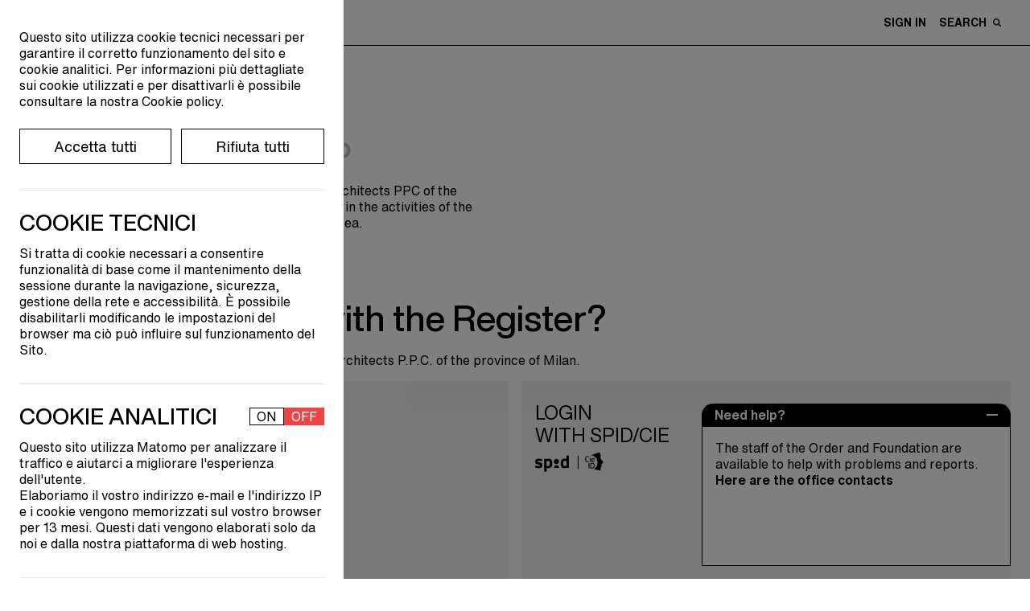

--- FILE ---
content_type: text/html; charset=UTF-8
request_url: https://ordinearchitetti.mi.it/en/login?redirect=https://ordinearchitetti.mi.it/en/cultura/biblioteca/libri?modal=reservation-consultation-34982
body_size: 17354
content:
<!doctype html>
<html lang="it">
    <head>

        <meta charset="UTF-8">
        <meta name="viewport" content="width=device-width,initial-scale=1">

        <title>
                            Login | Ordine Architetti Milano
                    </title>

        <link href="https://ordinearchitetti.mi.it/themes/oami/assets/theme.css" rel="stylesheet">
        <link rel="stylesheet" href="https://fonts.typotheque.com/WF-037275-011744.css" type="text/css" />
        
                <link rel="apple-touch-icon" sizes="180x180" href="/themes/oami/assets/favicon/apple-touch-icon.png">
        <link rel="manifest" href="/themes/oami/assets/favicon/site.webmanifest">
        <link rel="mask-icon" href="/themes/oami/assets/favicon/safari-pinned-tab.svg" color="#000000">
        <meta name="msapplication-TileColor" content="#da532c">
        <meta name="theme-color" content="#ffffff">

        

        <link rel="stylesheet" href="https://ordinearchitetti.mi.it/plugins/quivi/cookiebanner/components/assets/quivi_cookiebanner.css">

        

        

    </head>

        <body class="page-reserved-login ">

        
<div id="modal-box--image" class="fixed top-0 left-0 w-screen h-screen bg-black bg-opacity-70 hidden overflow-auto"
    style="z-index: 999;">
    <div id="close-modal--image" class="cursor-pointer absolute top-4 right-12">
        <svg xmlns="http://www.w3.org/2000/svg" width="31.414" height="31.414" viewBox="0 0 31.414 31.414">
            <g id="Raggruppa_3194" data-name="Raggruppa 3194" transform="translate(-32.793 -19.793)">
                <line id="Linea_294" data-name="Linea 294" y1="30" x2="30" transform="translate(33.5 20.5)" fill="none"
                    stroke="#fff" stroke-width="2" style="mix-blend-mode: difference;isolation: isolate" />
                <line id="Linea_295" data-name="Linea 295" x2="30" y2="30" transform="translate(33.5 20.5)" fill="none"
                    stroke="#fff" stroke-width="2" style="mix-blend-mode: difference;isolation: isolate" />
            </g>
        </svg>
    </div>

    <div id="zoomist" data-zoomist-src="" class="mx-auto lg:p-8 mt-16 lg:h-auto h-full"></div>

</div>

<style>
    #zoomist {
        width: 80% !important;
    }

    .zoomist-zoomer {
        height: fit-content !important;
        position: fixed !important;
        left: 0 !important;
        right: 0 !important;
        top: 90% !important;
        display: flex !important;
        justify-content: center !important;
        flex-direction: row-reverse;
    }

    .zoomist-in-zoomer {
        background-color: white !important;
        border: 2px solid black;
        margin-left: 2px;
    }

    .zoomist-out-zoomer {
        background-color: white !important;
        border: 2px solid black;
        margin-right: 2px;
    }

    .zoomist-wrapper {
        background-color: transparent !important;
    }

    .zoomist-image {
        top: 0 !important;
    }
</style>        
        
<div x-data="Loader()">
    <div
        class="fixed top-0 flex justify-center items-center h-screen w-full bg-custom-lightGray z-999  text-black transition-all duration-300"
        :class="{'opacity-0 pointer-events-none':is_loading == false, 'opacity-100':is_loading == true}">
        Loading...
    </div>
</div>

<div>
	<div class="lg:max-w-sm max-w-9/10 cursor-pointer text-16 fixed bottom-4 lg:right-6 right-3.5 z-50 border-tr border-tl border-black rounded-2xl">

				<div class="cursor-pointer text-16 text-white bg-black rounded-2xl py-1 px-4" id="popUp_close__js">
			<strong>Need help?</strong>
		</div>

				<div class="hidden" id="popUp_open__js">
			<div class="py-1 px-4 flex items-center justify-between bg-black text-white" style="border-top-left-radius: 0.9rem; border-top-right-radius:0.9rem;">
				<strong>Need help?</strong>
				<div class="cursor-pointer">
					<svg xmlns="http://www.w3.org/2000/svg" width="13.947" height="2" viewBox="0 0 13.947 2">
    <line id="Linea_1676" data-name="Linea 1676" x2="13.947" transform="translate(0 1)" fill="none" stroke="#fff" stroke-width="2"/>
  </svg>				</div>
			</div>
			<p class="pt-4 px-4 bg-white border border-black pb-24">The staff of the Order and Foundation are available to help with problems and reports.
			<br />
			<a href="/en/contatti"><strong>Here are the office contacts </strong></a></p>
						
		</div>

	</div>
</div>

<header class="   bg-white  fixed top-0 mb-0 w-full z-100 transition-top" id="header">
	<div class="flex lg:flex-row flex-col lg:items-center justify-between border-black border-b py-2" id="menuHeight">

		<div class="oami-container flex items-center space-x-4 lg:order-1 order-2">
			<div id="menuHam">
				<span></span>
				<span></span>
				<span></span>
				<span></span>
			  </div>
			<div class="text-9 flex items-center">
				<a href="/" class="flex items-center space-x-2">
					<svg xmlns="http://www.w3.org/2000/svg" width="32.174" height="40.332" viewBox="0 0 32.174 40.332">
    <g id="Raggruppa_343" data-name="Raggruppa 343" transform="translate(0 0)">
      <path id="Tracciato_97" data-name="Tracciato 97" d="M102.153,86.325a2.362,2.362,0,1,0,2.338-2.033A2.2,2.2,0,0,0,102.153,86.325Z" transform="translate(-85.126 -66.067)" fill="#191919"/>
      <path id="Tracciato_98" data-name="Tracciato 98" d="M80.47,90.384a2.343,2.343,0,1,0,2.343-2.3A2.324,2.324,0,0,0,80.47,90.384Z" transform="translate(-69.274 -68.836)" fill="#191919"/>
      <path id="Tracciato_99" data-name="Tracciato 99" d="M63.022,88.8a2.049,2.049,0,0,0,2.315,1.7,2.077,2.077,0,0,0,1.177-2.644,2.049,2.049,0,0,0-2.314-1.7A2.078,2.078,0,0,0,63.022,88.8Z" transform="translate(-56.451 -67.396)" fill="#191919"/>
      <path id="Tracciato_100" data-name="Tracciato 100" d="M111.848,63.336a2.668,2.668,0,1,0,2.87-2.011A2.5,2.5,0,0,0,111.848,63.336Z" transform="translate(-92.205 -49.263)" fill="#191919"/>
      <path id="Tracciato_101" data-name="Tracciato 101" d="M111.583,36.121a2.145,2.145,0,1,0,4.216,0,2.145,2.145,0,1,0-4.216,0Z" transform="translate(-92.02 -28.991)" fill="#191919"/>
      <path id="Tracciato_102" data-name="Tracciato 102" d="M121.694,87.6a2.06,2.06,0,1,0,2.058-2.031A2.039,2.039,0,0,0,121.694,87.6Z" transform="translate(-99.411 -66.999)" fill="#191919"/>
      <path id="Tracciato_103" data-name="Tracciato 103" d="M120.8,111.734a2.345,2.345,0,1,0,2.343-2.478A2.409,2.409,0,0,0,120.8,111.734Z" transform="translate(-98.755 -84.317)" fill="#191919"/>
      <path id="Tracciato_104" data-name="Tracciato 104" d="M102.9,109.266A2.076,2.076,0,1,0,104.964,107,2.176,2.176,0,0,0,102.9,109.266Z" transform="translate(-85.669 -82.667)" fill="#191919"/>
      <path id="Tracciato_105" data-name="Tracciato 105" d="M61.549,109.358A2.354,2.354,0,1,0,64.112,107,2.477,2.477,0,0,0,61.549,109.358Z" transform="translate(-55.433 -82.664)" fill="#191919"/>
      <path id="Tracciato_106" data-name="Tracciato 106" d="M83.444,112.774a2.079,2.079,0,1,0,2.078-2.044A2.062,2.062,0,0,0,83.444,112.774Z" transform="translate(-71.448 -85.395)" fill="#191919"/>
      <path id="Tracciato_107" data-name="Tracciato 107" d="M64.045,132.539a2.365,2.365,0,1,0,2.572-2.455A2.539,2.539,0,0,0,64.045,132.539Z" transform="translate(-57.257 -99.538)" fill="#191919"/>
      <path id="Tracciato_108" data-name="Tracciato 108" d="M128.442,130.875a2.124,2.124,0,0,0-1.551,2.552,2.085,2.085,0,0,0,2.5,1.6,2.131,2.131,0,0,0-.947-4.154Z" transform="translate(-103.17 -100.084)" fill="#191919"/>
      <path id="Tracciato_109" data-name="Tracciato 109" d="M101.9,132.118A2.352,2.352,0,1,0,104.616,130,2.433,2.433,0,0,0,101.9,132.118Z" transform="translate(-84.912 -99.458)" fill="#191919"/>
      <path id="Tracciato_110" data-name="Tracciato 110" d="M84.518,132.712a1.79,1.79,0,1,0,1.789-1.766A1.778,1.778,0,0,0,84.518,132.712Z" transform="translate(-72.233 -100.174)" fill="#191919"/>
      <path id="Tracciato_111" data-name="Tracciato 111" d="M78.732,21a27.337,27.337,0,0,0,1.2,3.823,12.444,12.444,0,0,1,.677,4.416c.044.785.495,1.323.511,2.117-.521,9.229.658,7.707,1.473,10.517.257.886.3,3.547-1.1,2.764-1.252-.753.706-1.474.038-1.937-1.351-1.2-2.5-4.991-1.925-8.934.555-1.848-1.871-4.316-2.089-8.857.054-2.967-.279-6.122-3.785-6.44-2.962-.27-5.441,1.425-8.354,1.49-7.079.544-9.481-.445-8.439-1.323.582-.351,1.3.12,1.846.285,1.9.369,4.4-1.34,5.171-.805,2.3.6,5.514-.725,6.906-1.013a14.814,14.814,0,0,1,3.109-.378,14.936,14.936,0,0,0,1.646-.031c.621-.059,3.057-.593,2.972.578,0,.012-.344,1.8,0,.034C78.587,17.307,78.137,18.4,78.732,21Z" transform="translate(-51.9 -16.524)" fill="#191919"/>
      <path id="Tracciato_112" data-name="Tracciato 112" d="M68.645,61.964c-1.039-.2-3.356-1.021-5.474.482s-3.061-.185-5.238-.166a34.693,34.693,0,0,0-5.463.707,46.94,46.94,0,0,1-6.6.955,3.379,3.379,0,0,1-3.7-3.068c-.09-.939.4-3.3.022-4.343s-1.625-4.36-1.652-5.537.724-1.356.39-2.269c-.317-.863.115-1.4.158-2.25.059-1.128-.9-3.4-.158-4.271.838-1.145-1.661-2.352-1.27-5.309a8.62,8.62,0,0,0-.424-4.875,8.56,8.56,0,0,1-.282-4.061c.229-1.575,2.445-2.2,2.8-1.376.481.443-.5.884-.912,1.079-2.128.77.535,4.448.332,7.444s1.524,3.13,1.454,4.872-.378,1.906-.162,3.363a23.735,23.735,0,0,0,.681,2.636c.5,2.158.1,4.884.678,7.763.5,3.264-.8,7.617,3.586,7.937a26.684,26.684,0,0,0,3.611-.425c1.787-.282,4.569-1.173,6.423-.729,6.092.773,8.818-2.151,11.826-.432a3.421,3.421,0,0,1-.787-1.458c-.03-.481.327-.864.429-1.32.27-1.2-.544-2.131-.542-3.262,0-1.634,1.449-1.113,1.659.168.193,1.164.549,2.366.669,3.54C71.809,63.214,69.685,62.167,68.645,61.964Z" transform="translate(-38.838 -23.61)" fill="#191919"/>
      <path id="Tracciato_113" data-name="Tracciato 113" d="M79.08,50.719a2.289,2.289,0,0,1,1.444,2.737c-.679,1.914-3.639,3.524-4.893,1.179a2.931,2.931,0,0,1,.5-3.213A3.064,3.064,0,0,1,79.08,50.719Z" transform="translate(-65.533 -41.428)" fill="#191919"/>
      <path id="Tracciato_114" data-name="Tracciato 114" d="M67.044,49.2a8.921,8.921,0,0,0,7.115.484c2.488-.965,2.767-3.559,2.154-5.906-.693-2.643-2.144-4.119-4.839-4.385-.307-.03-.843-.142-.843-.142-.986-.114-2.269-.334-3.065.436-.769.754-.9,2.177-1.158,3.172C65.841,45.064,64.563,47.754,67.044,49.2Zm5.264-7.642a9.161,9.161,0,0,1,1.65,1.338,5.654,5.654,0,0,1,.674,2.19c.183.673.681,1.361.347,2.068s-1.582.93-1.832,1a25.971,25.971,0,0,1-2.694.564c-2.012.237-2.558-1.162-2.745-2.879C67.273,41.848,69.559,40.092,72.307,41.556Z" transform="translate(-58.382 -33.051)" fill="#191919"/>
    </g>
  </svg>					<svg xmlns="http://www.w3.org/2000/svg" width="38.682" height="38.526" viewBox="0 0 38.682 38.526">
  <g id="Raggruppa_2504" data-name="Raggruppa 2504" transform="translate(-2408.28 -1451.771)">
    <path id="Tracciato_7886" data-name="Tracciato 7886" d="M2502.956,1454.087l13.1-2.316,2.323,13.1-6.49,1.158c-.4-2.18-.782-4.312-1.192-6.577l-6.589,1.124C2503.721,1458.41,2503.35,1456.313,2502.956,1454.087Z" transform="translate(-74.911 0)"/>
    <path id="Tracciato_7887" data-name="Tracciato 7887" d="M2439.336,1573.539l1.148,6.5-13.1,2.306c-.775-4.4-1.534-8.713-2.307-13.1l6.49-1.138,1.188,6.578Z" transform="translate(-13.289 -92.049)"/>
    <path id="Tracciato_7888" data-name="Tracciato 7888" d="M2415.961,1475.883l1.11,6.586-6.481,1.145c-.775-4.4-1.531-8.687-2.31-13.106l13.1-2.3c.39,2.217.759,4.315,1.14,6.484Z" transform="translate(0 -13.002)"/>
    <path id="Tracciato_7889" data-name="Tracciato 7889" d="M2539.553,1559.211l-13.093,2.311c-.382-2.135-.758-4.235-1.16-6.481l6.576-1.2c-.373-2.21-.737-4.374-1.112-6.6l6.477-1.133Z" transform="translate(-92.59 -74.647)"/>
  </g>
</svg>				</a>
                <a href="/"  class="max-w-sm uppercase helvetica-text-b pl-3.5">Ordine e Fondazione dell'Ordine <br class="lg:block hidden">degli Architetti, Pianificatori, Paesaggisti <br class="lg:block hidden">e Conservatori della provincia di Milano</a>
			</div>
		</div>

		<div class="transition-all ease-in-out duration-500 lg:w-auto w-full lg:order-2 order-1 lg:mb-0 mb-2 lg:pb-0 pb-2 lg:border-b-0 border-b border-black">
			<div class="text-14 helvetica-text-b flex justify-between oami-container">
				
						
								<div class="flex space-x-2 items-center cursor-pointer lg:order-1 order-2" id="activer_searchBar__js" >
                    <p class="uppercase">Search</p> <svg xmlns="http://www.w3.org/2000/svg" width="9.591" height="9.591" viewBox="0 0 9.591 9.591">
    <path id="Tracciato_197" data-name="Tracciato 197" d="M1146.124,776.4a.724.724,0,0,1-.519-.219l-1.977-1.971a4.059,4.059,0,1,1,1.043-1.043l1.977,1.977a.738.738,0,0,1-.525,1.256Zm-4.8-8.115a2.582,2.582,0,1,0,2.582,2.582A2.585,2.585,0,0,0,1141.329,768.288Z" transform="translate(-1137.271 -766.812)" fill="#191919"/>
  </svg>                </div>

                					<div>
						<a href="https://ordinearchitetti.mi.it/en/login" class="uppercase lg:pr-4">Sign in</a>
					</div>
				
				                <div class="flex justify-center items-center order-3 lg:pr-0 pr-3 ml-3">
                    <div class="relative" id="carrello" x-data="Cart({items_num: 0})" x-show="items_num > 0">

                        <div @click="open = !open">
                            <div id="cart" class="cursor-pointer">
                                <svg id="carrello" xmlns="http://www.w3.org/2000/svg" width="17.785" height="19.17" viewBox="0 0 17.785 19.17">
  <path id="Tracciato_9120" data-name="Tracciato 9120" d="M13.108,5.053a1.362,1.362,0,0,1,1.427.992l1.283,8.262c.1.672-.564,1.264-1.428,1.264H3.4c-.863,0-1.531-.592-1.427-1.264L3.252,6.045a1.362,1.362,0,0,1,1.427-.992h8.429m0-1.959H4.679A3.281,3.281,0,0,0,1.315,5.745L.033,14.006a2.915,2.915,0,0,0,.682,2.34A3.506,3.506,0,0,0,3.4,17.53H14.39a3.506,3.506,0,0,0,2.682-1.185,2.911,2.911,0,0,0,.681-2.34L16.471,5.744a3.281,3.281,0,0,0-3.363-2.65Z" transform="translate(0 1.639)"/>
  <path id="Tracciato_9121" data-name="Tracciato 9121" d="M3.6,8.185V3.522A3.022,3.022,0,0,1,6.618.5h0A3.022,3.022,0,0,1,9.64,3.522V8.185" transform="translate(2.275 0)" fill="none" stroke="#000" stroke-linecap="round" stroke-miterlimit="10" stroke-width="1" fill-rule="evenodd"/>
</svg>                            </div>

                            <div id="cart-items-num" x-text="items_num" class="text-9 h-4 w-4 bg-custom-black rounded-full flex justify-center items-center text-white absolute top-0 -right-3 mall-cart-count"></div>
                        </div>

                        <div
                            class="p-4 flex-wrap h-auto lg:w-96 w-9/10 bg-white fixed lg:top-16 top-8 lg:right-4 right-2 shadow-2xl z-1 border border-black"
                            x-show="open == true"
                            x-transition.duration.250ms
                            id="pop-up-checkout">

                            <div class="w-full flex justify-between items-center h-fit-content">
                                <div class="text-26">Shopping cart</div>
								<div class="box cursor-pointer" id="exit-carrello" @click="open = false">
									<svg viewbox="0 0 40 40">
										<path class="close-x" d="M 10,10 L 30,30 M 30,10 L 10,30" />
									</svg>
								</div>
                            </div>

                            <div id="cart-table" class="max-h-96 overflow-y-auto">
                                
<div class="mall-cart-table">
                            <div class="w-full flex flex-col overflow-y-auto my-4 max-h-300px text-18">
                    No items in cart.
                </div>
            
            <div class="mall-discount-applier">
        <form data-request="onApplyDiscount"
      data-request-validate
      data-request-flash
      data-request-success="location.reload()"
      class="border-t pt-4 border-black">

    <div class="mall-form-control">
        <label for="code">Would you like to apply a discount code?</label>
        <input class="w-full pt-2 border-b" name="code" type="text" id="code" placeholder="Enter your discount code here">
        <div data-validate-for="code"></div>
    </div>
    <div class="lg:pt-2 pt-4">
        <button type="submit" class="mall-btn text-12 uppercase border border-black p-1 mt-2 hover-cta-black">Apply code</button>
    </div>
</form></div>
            
</div>
                            </div>
							
							<div class="absolute w-full bottom-0 left-0 h-16 bg-gradient-to-t from-white pointer-events-none"></div>

                        </div>
                    </div>
                </div>
			</div>
		</div>

	</div>

	<div class="w-full bg-white flex items-center transition-maxHeight duration-500" id="module_searchBar__js">
		<form action="https://ordinearchitetti.mi.it/en/ricerca" class="oami-container helvetica-display-m lg:text-35 text-20 w-full flex justify-between">
			<input class="outline-none w-full relative" type="search" name="q" id="" placeholder="Search...">
			<div class="h-full flex items-center bg-white cursor-pointer" id="search_exit__js">
				<div class="box">
    <svg viewbox="0 0 40 40">
        <path class="close-x" d="M 10,10 L 30,30 M 30,10 L 10,30" />
    </svg>
</div>			</div>
		</form>
	</div>
	
	<nav class="bg-custom-black max-h-0 transition-all ease-in-out duration-500 oami-container overflow-hidden" id="menu">
	<div class="flex lg:flex-row flex-col pt-4 lg:pb-8 pb-4 uppercase text-white h-full max-h-screen overflow-auto" id="heightNav">

		<div class="lg:w-1/3 w-full flex flex-col justify-between">
			<div class="lg:pb-4 relative">
				<ul class="pl-1 text-16 helvetica-text-b pb-4 flex justify-start">
																	<li class="text-16 cursor-pointer hover:opacity-100 opacity-50"><a href="#" data-request="onSwitchLocale" data-request-data="locale: 'it'" class="uppercase cursor-pointer-none" >Ita</a>&nbsp;</li>
																							<li class="text-16 uppercase ">Eng&nbsp;</li>
																
				</ul> 
				<ul class="lg:text-64 text-44 helvetica-display-m py-2 inline-flex flex-col" id="first-menu-col">
					<li class="cursor-pointer">
						<a href="" class="pointer-events-none" data-li="ordine">Order of Architects</a>
					</li>
					<li class="cursor-pointer">
						<a href="" class="pointer-events-none" data-li="fondazione">Foundation</a>
					</li>
					<li class="cursor-pointer">
						<a href="" class="pointer-events-none text-custom-lightBlue" data-li="professione">Profession</a>
					</li>
					<li class="cursor-pointer">
						<a href="" class="pointer-events-none text-custom-sand" data-li="formazione">Training</a>
					</li>
					<li class="cursor-pointer">
						<a href="" class="pointer-events-none text-custom-softRed" data-li="cultura">Culture</a>
					</li>
					<li class="lg:text-35 text-28 pt-4">
						<a href="/en/premi-e-concorsi" data-li="premi-e-concorsi">Awards and competitions</a>
					</li>
					<li class="lg:text-35 text-28">
						<a href="/en/progetti-speciali" data-li="progetti-speciali">Special projects</a>
					</li>
				</ul>

			</div>

			<div class="bg-custom-black z-10 grid hidden lg:grid-cols-4 grid-cols-3 lg:gap-8 gap-4 lg:relative absolute lg:w-auto w-full bottom-0 lg:pb-0 pb-4" id="block-absolute-mobile">
				<ul class="text-16 helvetica-text-b w-min">
					<li class="inline-block">
						<a href="https://ordinearchitetti.mi.it/en/news" class="">News</a>
					</li>
					<li class="inline-block">
						<a href="https://ordinearchitetti.mi.it/en/eventi" class="">Events</a>
					</li>
					<li class="inline-block">
						<a href="/en/call">Call</a>
					</li>
				</ul>
				<ul class="text-16 helvetica-text-b w-min">
					<li class="inline-block">
						<a href="/en/contatti">Contacts</a>
					</li>
					</br><li class="inline-block">
						<div class="flex space-x-2 items-center fill-path-white">
							<a href="https://dimmi.ordinearchitetti.mi.it/it" target="_blank">Faq</a>
							<svg xmlns="http://www.w3.org/2000/svg" width="11.59961" height="11.59961" viewbox="0 0 11.59961 11.59961">
    <path class="" d="M10.75,7.50586a.849.849,0,0,0-.84961.84961V9.90039H1.69922V1.69922H3.24316A.84961.84961,0,0,0,3.24316,0H.84961A.849.849,0,0,0,0,.84961V10.75a.849.849,0,0,0,.84961.84961H10.75a.849.849,0,0,0,.84961-.84961V8.35547A.849.849,0,0,0,10.75,7.50586Z"/>
    <path class="" d="M11.57129.71167A.84726.84726,0,0,0,11.53467.53.83032.83032,0,0,0,10.77686.0083C10.76733.00806,10.75952.00293,10.75.00293H6.48926a.84961.84961,0,0,0,0,1.69922h2.209L5.2002,5.2002A.84936.84936,0,1,0,6.40137,6.40137l3.499-3.499v2.21a.84961.84961,0,0,0,1.69922,0V.85254A.80017.80017,0,0,0,11.57129.71167Z"/>
</svg>						</div>
					</li>
					<li class="inline-block">
						<a href="/en/area-media" class="text-nowrap">Area&nbsp;Media</a>
					</li>
				</ul>
			</div>

		</div>

						<div class="lg:w-1/3 w-full h-min-content lg:flex lg:justify-center" id="second-menu-col">

						<ul class="text-16 helvetica-text-b hidden" data-li="ordine">
				<li class="inline-block">
					<a href="/en/ordine/conosci-ordine">Get to know the Order</a>
				</li>
				</br><li class="inline-block">
					<a class="pointer-events-none" data-li="organi-gruppi-lavoro">Bodies and work teams</a>
				</li>
				</br><li class="inline-block">
					<a href="/en/ordine/albo">Register</a>
				</li>
				</br><li class="inline-block">
					<a href="/en/ordine/iscrizione" class="">Enrolment</a>
				</li>
				</br><li class="inline-block">
					<a href="/en/ordine/quota" class="">Fee</a>
				</li>
				</br><li class="inline-block">
					<a href="/en/ordine/bilanci-ordine">Financial statements</a>
				</li>
								</br><li class="inline-block">
					<div class="flex space-x-2 items-center fill-path-white">
						<a href="" class="pointer-events-none" data-li="elezioni">Elections</a>
					</div>
				</li>
				</br><li class="inline-block">
					<a href="/ordine/trasparenza/disposizioni-generali">Transparency</a>
				</li>

				</br><li class="inline-block">
					<div class="flex space-x-2 items-center fill-path-white">
						<a href="https://www.awn.it/professione/deontologia/codici-deontologici" target="_blank">Deontological Code</a>
						<svg xmlns="http://www.w3.org/2000/svg" width="11.59961" height="11.59961" viewbox="0 0 11.59961 11.59961">
    <path class="" d="M10.75,7.50586a.849.849,0,0,0-.84961.84961V9.90039H1.69922V1.69922H3.24316A.84961.84961,0,0,0,3.24316,0H.84961A.849.849,0,0,0,0,.84961V10.75a.849.849,0,0,0,.84961.84961H10.75a.849.849,0,0,0,.84961-.84961V8.35547A.849.849,0,0,0,10.75,7.50586Z"/>
    <path class="" d="M11.57129.71167A.84726.84726,0,0,0,11.53467.53.83032.83032,0,0,0,10.77686.0083C10.76733.00806,10.75952.00293,10.75.00293H6.48926a.84961.84961,0,0,0,0,1.69922h2.209L5.2002,5.2002A.84936.84936,0,1,0,6.40137,6.40137l3.499-3.499v2.21a.84961.84961,0,0,0,1.69922,0V.85254A.80017.80017,0,0,0,11.57129.71167Z"/>
</svg>					</div>
				</li>
				</br><li class="inline-block">
					<div class="flex space-x-2 items-center fill-path-white">
						<a href="/en/ordine-ricorda" target="_blank">The Order Remembers</a>
					</div>
				</li>
				</br><li class="inline-block pt-4">
					<div class="flex space-x-2 items-center fill-path-white">
						<a href="http://iltuoarchitetto.ordinearchitetti.mi.it" target="_blank">Your architect</a>
						<svg xmlns="http://www.w3.org/2000/svg" width="11.59961" height="11.59961" viewbox="0 0 11.59961 11.59961">
    <path class="" d="M10.75,7.50586a.849.849,0,0,0-.84961.84961V9.90039H1.69922V1.69922H3.24316A.84961.84961,0,0,0,3.24316,0H.84961A.849.849,0,0,0,0,.84961V10.75a.849.849,0,0,0,.84961.84961H10.75a.849.849,0,0,0,.84961-.84961V8.35547A.849.849,0,0,0,10.75,7.50586Z"/>
    <path class="" d="M11.57129.71167A.84726.84726,0,0,0,11.53467.53.83032.83032,0,0,0,10.77686.0083C10.76733.00806,10.75952.00293,10.75.00293H6.48926a.84961.84961,0,0,0,0,1.69922h2.209L5.2002,5.2002A.84936.84936,0,1,0,6.40137,6.40137l3.499-3.499v2.21a.84961.84961,0,0,0,1.69922,0V.85254A.80017.80017,0,0,0,11.57129.71167Z"/>
</svg>					</div>
				</li>
				
			</ul>

						<ul class="text-16 helvetica-text-b hidden" data-li="fondazione">
				<li class="inline-block">
					<a href="/en/fondazione/conosci-la-fondazione" class="">Get to know the foundation</a>
				</li>
				</br><li class="inline-block">
					<a href="/en/fondazione/consiglio-di-amministrazione">Board of directors</a>
				</li>
				</br><li class="inline-block">
					<a href="/en/fondazione/comitati-tecnico-scientifici">Technical-scientific committees</a>
				</li>
				</br><li class="inline-block">
					<a href="/en/fondazione/amici" class="">Friends of the foundation</a>
				</li>
				</br><li class="inline-block">
					<a href="/en/fondazione/le-aziende" data-li="aziende">For Corporates</a>
				</li>
				</br><li class="inline-block">
					<a href="/en/fondazione/bilanci-fondazione">Foundation financial statements</a>
				</li>
				</br><li class="inline-block">
					<a href= "/fondazione/trasparenza/sezione-1-disposizioni-generali"  >Transparency</a>
				</li>
			</ul>

						<ul class="text-16 helvetica-text-b hidden text-custom-lightBlue" data-li="professione">
				<!-- </br><li class="inline-block">
					<a href="/en/professione/eventi-professionali">Professional events</a>
				</li> -->
				<li class="inline-block">
					<a href="/en/professione/cerco-offro/annunci-pubblicati">Job opportunities</a>
				</li>
				</br><li class="inline-block">
					<a href="/en/premi-e-concorsi/concorrimi">Concorrimi</a>
				</li>
				</br><li class="inline-block">
					<a href="/en/professione/concorsi-e-bandi">Design contests and calls</a>
				</li>
				</br><li class="inline-block">
					<a href="https://ordinearchitetti.mi.it/en/professione/servizi/convenzioni">Conventions</a>
				</li>
				</br><li class="inline-block">
					<a href="/en/professione/dimmi">Dimmi</a>
				</li>
				</br><li class="inline-block">
					<a href="/en/professione/pgt-online">PGT online</a>
				</li>
				</br><li class="inline-block">
					<a href="" class="pointer-events-none" data-li="sportelli-consulenza">Help desks</a>
				</li>
				</br><li class="inline-block">
					<a href="" class="pointer-events-none" data-li="tirocini">Professional internships</a>
				</li>

				</br><li class="inline-block mt-4">
					<a href="/en/professione/fair-work" class="">Fair work</a>
				</li>
				</br><li class="inline-block">
					<a href="/en/professione/lavorare-allestero" class="">Working abroad</a>
				</li>
				</br><li class="inline-block">
					<a href="/en/professione/pari-opportunita" class="">Equal opportunities</a>
				</li>
				</br><li class="inline-block">
					<a href="/en/professione/under35" class="">Under 35</a>
				</li>
				</br><li class="inline-block">
					<a href="/en/professione/sportelli-di-consulenza/inarcassa">Inarcassa</a>
				</li>
				</br><li class="inline-block">
					<a href="/en/professione/pnrr">PNRR Space</a>
				</li>
			</ul>

						<ul class="text-16 helvetica-text-b hidden text-custom-sand" data-li="formazione">
				<li class="inline-block">
					<a href="https://ordinearchitetti.mi.it/en/formazione/eventi-formativi">Training events</a>
				</li>
				</br><li class="inline-block">
					<a href="https://ordinearchitetti.mi.it/en/formazione/e-learning">E-Learning</a>
				</li>
				</br><li class="inline-block">
					<a href="/en/formazione/accreditare-un-evento">Accredit an event</a>
				</li>
				</br><li class="inline-block">
					<a href="/en/formazione/obbligo-formativo">Training obligation</a>
				</li>
				</br><li class="inline-block">
					<a href="/en/formazione/esoneri">Exemptions</a>
				</li>
				</br><li class="inline-block">
					<a href="/en/formazione/crediti-con-autocertificazione">Credits</a>
				</li>
				</br><li class="inline-block pt-4">
					<div class="flex space-x-2 items-center fill-path-custom-sand">
						<a href="https://dimmi.ordinearchitetti.mi.it/it/esercizio-della-professione#formazione" target="_blank">FAQ</a>
						<svg xmlns="http://www.w3.org/2000/svg" width="11.59961" height="11.59961" viewbox="0 0 11.59961 11.59961">
    <path class="" d="M10.75,7.50586a.849.849,0,0,0-.84961.84961V9.90039H1.69922V1.69922H3.24316A.84961.84961,0,0,0,3.24316,0H.84961A.849.849,0,0,0,0,.84961V10.75a.849.849,0,0,0,.84961.84961H10.75a.849.849,0,0,0,.84961-.84961V8.35547A.849.849,0,0,0,10.75,7.50586Z"/>
    <path class="" d="M11.57129.71167A.84726.84726,0,0,0,11.53467.53.83032.83032,0,0,0,10.77686.0083C10.76733.00806,10.75952.00293,10.75.00293H6.48926a.84961.84961,0,0,0,0,1.69922h2.209L5.2002,5.2002A.84936.84936,0,1,0,6.40137,6.40137l3.499-3.499v2.21a.84961.84961,0,0,0,1.69922,0V.85254A.80017.80017,0,0,0,11.57129.71167Z"/>
</svg>					</div>
				</li>
			</ul>

						<ul class="text-16 helvetica-text-b hidden text-custom-softRed" data-li="cultura">
				<li class="inline-block">
					<a href="/en/cultura/eventi-culturali" class="">Cultural events</a>
				</li>
				</br><li class="inline-block">
					<a href="/en/cultura/mostre" >Exhibitions</a>				</li>
				</br><li class="inline-block">
					<a href="https://ordinearchitetti.mi.it/en/cultura/libri-e-pubblicazioni" class="">Books and publications</a>
				</li>
				</br><li class="inline-block">
					<a href="https://ordinearchitetti.mi.it/en/cultura/mappa-itinerari-di-architettura">Architectural itineraries</a> 				</li>
				</br><li class="inline-block">
					<a href="/en/cultura/archivio-media" class="">Media archive</a>
				</li>
				</br><li class="inline-block">
					<a href="https://ordinearchitetti.mi.it/en/cultura/biblioteca/libri">Library</a>
				</li>
				<!-- </br><li class="inline-block pt-4">
					<div class="flex space-x-2 items-center fill-path-custom-softRed">
						<a href="https://eshop.ordinearchitetti.mi.it/6-editoria" target="_blank">publications</a>
						<svg xmlns="http://www.w3.org/2000/svg" width="11.59961" height="11.59961" viewbox="0 0 11.59961 11.59961">
    <path class="" d="M10.75,7.50586a.849.849,0,0,0-.84961.84961V9.90039H1.69922V1.69922H3.24316A.84961.84961,0,0,0,3.24316,0H.84961A.849.849,0,0,0,0,.84961V10.75a.849.849,0,0,0,.84961.84961H10.75a.849.849,0,0,0,.84961-.84961V8.35547A.849.849,0,0,0,10.75,7.50586Z"/>
    <path class="" d="M11.57129.71167A.84726.84726,0,0,0,11.53467.53.83032.83032,0,0,0,10.77686.0083C10.76733.00806,10.75952.00293,10.75.00293H6.48926a.84961.84961,0,0,0,0,1.69922h2.209L5.2002,5.2002A.84936.84936,0,1,0,6.40137,6.40137l3.499-3.499v2.21a.84961.84961,0,0,0,1.69922,0V.85254A.80017.80017,0,0,0,11.57129.71167Z"/>
</svg>					</div>
				</li> -->
			</ul>

		</div>


						<div class="lg:w-1/3 w-full h-min-content flex-grow lg:pt-0 pt-4" id="third-menu-col">

			<div data-li="ordine">
				<ul class="text-16 helvetica-text-b hidden" data-li="organi-gruppi-lavoro">
					<li class="inline-block">
						<a href="/en/ordine/organi-e-gruppi-di-lavoro/il-consiglio-dellordine">Council of the Order</a>
					</li>
					</br><li class="inline-block">
						<a href="/en/ordine/organi-e-gruppi-di-lavoro/consiglio-di-disciplina" class="">Disciplinary Board</a>
					</li>
					</br><li class="inline-block">
						<a href="/en/ordine/organi-e-gruppi-di-lavoro/commissione-parcelle" class="">Fees Committee</a>
					</li>
					</br><li class="inline-block">
						<a href= "/en/ordine/organi-e-gruppi-di-lavoro/gruppi-di-lavoro" class="">Work teams</a>
					</li>
				</ul>

				<ul class="text-16 helvetica-text-b hidden" data-li="elezioni">
					<li>
						<a href="https://ordinearchitetti.mi.it/en/elezioni/2025">News</a>
					</li>
					<li class="inline-block">
						<a href="https://ordinearchitetti.mi.it/en/elezioni/2025/normativa">Legislation and methods</a>
					</li>
					</br><li class="inline-block">
						<a href="https://ordinearchitetti.mi.it/en/elezioni/2025/candidature" class="">Candidacy</a>
					</li>
					</br><li class="inline-block">
						<a href="https://ordinearchitetti.mi.it/en/elezioni/2025/esiti" class="">Results</a>
					</li>
				</ul>
			</div>


			<div class="text-custom-lightBlue" data-li="professione">
				<ul class="text-16 helvetica-text-b hidden" data-li="sportelli-consulenza">
					<li class="inline-block">
						<a href="/en/professione/sportelli-di-consulenza/deontologia">Professional Ethics</a>
					</li>
					</br><li class="inline-block">
						<a href="/en/professione/sportelli-di-consulenza/incarichi-e-onorari">Mandates and fees</a>
					</li>
					</br><li class="inline-block">
						<a href="/en/professione/sportelli-di-consulenza/assicurazioni">Insurance</a>
					</li>
					</br><li class="inline-block">
						<a href="/en/professione/sportelli-di-consulenza/diritto-amministrativo">Administrative law</a>
					</li>
					</br><li class="inline-block">
						<a href="/en/professione/sportelli-di-consulenza/diritto-civile">Civil law</a>
					</li>
					</br><li class="inline-block">
						<a href="/en/professione/sportelli-di-consulenza/fisco">Taxation</a>
					</li>
					</br><li class="inline-block">
						<a href="/en/professione/sportelli-di-consulenza/inarcassa">Inarcassa</a>
					</li>
				</ul>

				<ul class="text-16 helvetica-text-b hidden" data-li="tirocini">
					</br><li class="inline-block">
						<a href="/en/professione/tirocini/cose-il-tirocinio-professionale" class="">What is a professional internship?</a>
					</li>
					</br><li class="inline-block">
						<a href="/en/professione/tirocini/come-diventare-soggetto-ospitante" class="">How to become a host</a>
					</li>
					</br><li class="inline-block">
						<a href="/en/professione/tirocini/come-attivare-il-tirocinio" class="">How to activate the internship</a>
					</li>
					</br><li class="inline-block">
						<a href="/en/professione/tirocini/registro-soggetti-ospitanti" class="">Where to do the internship</a>
					</li>
				</ul>

			</div>
			
									<div class="lg:pt-0 pt-8">
				<ul class="hidden" data-slider="ordine">
					<div class="swiper-container menuSlider text-white">
						<div class="flex justify-between border-b border-white pb-1">
							<p class="helvetica-text-b text-16">Featured</p>
							<div class="swiper-pagination right-0"></div>
						</div>
						<div class="swiper-wrapper">
															<div class="swiper-slide">

			<p class="py-2 capitalize text-16">
						the
			<span class="bold">21.01.2026</span>
								</p>
	
			<p class="helvetica-display-b text-28 normal-case">Variante PGT del Comune di Milano: gli esiti della call</p>
	
	
	
			<p class="text-16 william-text caitalize normal-case pb-4">Pubblicati gli esiti della call, con i contributi dell&#039;Ordine alla parziale variante al PGT del Comune di Milano</p>
	
				<a href="https://ordinearchitetti.mi.it/en/news/2026-01-21/variante-pgt-del-comune-di-milano-gli-esiti-della-call" class="text-18 normal-case inline-block border py-2 px-4 border-custom-sand text-custom-sand">Scopri di più</a>
	</div>													</div>
					</div>
				</ul>
			</div>
			
						
									<div class="lg:pt-0 pt-8">
				<ul class="hidden" data-slider="professione">
					<div class="swiper-container menuSlider text-custom-lightBlue">
						<div class="flex justify-between border-b border-custom-lightBlue pb-1">
							<p class="helvetica-text-b text-16">Featured</p>
							<div class="swiper-pagination right-0"></div>
						</div>
						<div class="swiper-wrapper">
															<div class="swiper-slide">

			<p class="py-2 capitalize text-16">
						the
			<span class="bold">20.01.2026</span>
								</p>
	
			<p class="helvetica-display-b text-28 normal-case">Formazione Professionale Continua 2026. I corsi e-learning del CNAPPC</p>
	
	
	
			<p class="text-16 william-text caitalize normal-case pb-4">Il CNAPPC rende nuovamente disponibili per l&#039;anno 2026 i corsi e-learning, già proposti nel biennio 2024-2025.</p>
	
		<div class="swiper-wrapper pb-4">
		<img src="https://oami.s3.eu-south-1.amazonaws.com/media/CNAPPP/logo-CNAPPC_web_tagliato.jpg" alt="" class="max-w-md">
	</div>
				<a href="https://ordinearchitetti.mi.it/en/news/2026-01-20/formazione-professionale-continua" class="text-18 normal-case inline-block border py-2 px-4 border-custom-sand text-custom-sand">Scopri di più</a>
	</div>													</div>
					</div>
				</ul>
			</div>
			
						
						

		</div>

	</div>

</nav>
			<div class="lg:py-4 pt-4 pb-2 sticky top-0 w-full transition-all ease duration-300 transform h-14 flex items-center  bg-white  oami-container" id="breadcrumb">

    <div class="helvetica-text-b text-12 uppercase">

        <span class="text-black">personal area</span>        
    </div>

</div>	
		
</header>

<input class="opacity-0 pointer-events-none w-full h-0" value="" id="spacer"></input>





<div class="oami-container">
    <h1 class="helvetica-display-m text-45 uppercase lh-1 mt-1 lg:mt-0">Personal area</h1>
   
    <h2 class="helvetica-display-m text-45 uppercase opacity-25 pl-8 lh-1">Login or sign up</h2>
   
    <p class="max-w-600px mt-3 text-16">From this section, both members of the Register of Architects PPC of the province of Milan and those interested in participating in the activities of the Order and the Foundation can access their personal area.</p>

    
    

<div>

    <a href="https://ordinearchitetti.mi.it/en/password-recover" class="helvetica-display-b text-18 hover:opacity-100 my-8 flex items-center space-x-2">
	<span class="h-4 w-4 text-12  bg-black text-white rounded-full flex items-center justify-center">?</span>
	<p>Password recovery</p>
</a>

<h2 class="text-45 helvetica-display-m mb-5 lh-1">Are you registered with the Register?</h2>
<p class="mb-4 text-16">Log in here if you are registered with the Register of Architects P.P.C. of the province of Milan.</p>
<div id="login" class="grid lg:grid-cols-2 grid-1 gap-4">



	<form method="POST" action="https://ordinearchitetti.mi.it/en/login" accept-charset="UTF-8" data-request="onSignin"><input name="_session_key" type="hidden" value="jyb9oVuwgniY4tPsriHJrzjn5tTd8d6n5vEolD3N"><input name="_token" type="hidden" value="kpGwCVDuca2hoYGLXuO8J6YBx9EaBcJbGAc73uUf">

        	<input type="hidden" name="redirect" value="https://ordinearchitetti.mi.it/en/cultura/biblioteca/libri?modal=reservation-consultation-34982" />
				<div x-data="{ open: false }">
			<div class="flip-card" x-on:click="open = true" id="login_matricola">
				<div class="flip-card-inner" :class="open ? 'rotateX180' : '' ">

				<div class="flip-card-front">
						<div class="w-full h-full flex flex-col justify-between p-6">
							<p>Login<br />with Registration Number</p>
							<svg class="transform " xmlns="http://www.w3.org/2000/svg" width="19.197" height="19.415" viewbox="0 0 19.197 19.415">
	<g id="Raggruppa_2256" data-name="Raggruppa 2256" transform="translate(0 0.707)">
		<line id="Linea_320" data-name="Linea 320" x2="17.565" transform="translate(0 9)" fill="none" stroke="currentColor" stroke-miterlimit="10" stroke-width="2"/>
		<path id="Tracciato_7763" data-name="Tracciato 7763" d="M166.228,552.479l9-9-9-9" transform="translate(-157.445 -534.479)" fill="none" stroke="currentColor" stroke-miterlimit="10" stroke-width="2"/>
	</g>
</svg>						</div>
					</div>
					<div class="flip-card-back p-6">
					
						<div>
							<p class="pb-8">Perform<br>Login</p>
							<div class="form-group pb-4">
								<input name="login" type="text" class="lg:w-3/4 w-full outline-none border-b border-black bg-transparent" id="userSigninLogin" placeholder="N° Iscrizione Albo"/>
							</div>
							<div class="form-group">
								<div class="relative lg:w-3/4 w-full" x-data="{ show: false }">
								<input name="password" :type="show ? 'text' : 'password'" class="w-full outline-none border-b border-black bg-transparent" id="userSigninPassword" placeholder="Password"/>
								<div class="absolute top-2 right-3 cursor-pointer">
									<svg class="h-4 text-gray-700 block" fill="none" @click="show = !show" :class="{'block': !show, 'hidden':show }" xmlns="http://www.w3.org/2000/svg" viewBox="0 0 576 512">
									  <path fill="currentColor" d="M572.52 241.4C518.29 135.59 410.93 64 288 64S57.68 135.64 3.48 241.41a32.35 32.35 0 0 0 0 29.19C57.71 376.41 165.07 448 288 448s230.32-71.64 284.52-177.41a32.35 32.35 0 0 0 0-29.19zM288 400a144 144 0 1 1 144-144 143.93 143.93 0 0 1-144 144zm0-240a95.31 95.31 0 0 0-25.31 3.79 47.85 47.85 0 0 1-66.9 66.9A95.78 95.78 0 1 0 288 160z">
									  </path>
									</svg>
						  
									<svg class="h-4 text-gray-700 hidden" fill="none" @click="show = !show" :class="{'hidden': !show, 'block':show }" xmlns="http://www.w3.org/2000/svg" viewBox="0 0 640 512">
									  <path fill="currentColor" d="M320 400c-75.85 0-137.25-58.71-142.9-133.11L72.2 185.82c-13.79 17.3-26.48 35.59-36.72 55.59a32.35 32.35 0 0 0 0 29.19C89.71 376.41 197.07 448 320 448c26.91 0 52.87-4 77.89-10.46L346 397.39a144.13 144.13 0 0 1-26 2.61zm313.82 58.1l-110.55-85.44a331.25 331.25 0 0 0 81.25-102.07 32.35 32.35 0 0 0 0-29.19C550.29 135.59 442.93 64 320 64a308.15 308.15 0 0 0-147.32 37.7L45.46 3.37A16 16 0 0 0 23 6.18L3.37 31.45A16 16 0 0 0 6.18 53.9l588.36 454.73a16 16 0 0 0 22.46-2.81l19.64-25.27a16 16 0 0 0-2.82-22.45zm-183.72-142l-39.3-30.38A94.75 94.75 0 0 0 416 256a94.76 94.76 0 0 0-121.31-92.21A47.65 47.65 0 0 1 304 192a46.64 46.64 0 0 1-1.54 10l-73.61-56.89A142.31 142.31 0 0 1 320 112a143.92 143.92 0 0 1 144 144c0 21.63-5.29 41.79-13.9 60.11z">
									  </path>
									</svg>
								  </div>
								</div>
							</div>
							
							
						</div>
						<div class="mt-auto">
							<div class="flex space-x-4">
								<button type="submit" class="helvetica-display text-24 hover-cta-black rounded-full lh-1 px-2 pb-1 mt-4" >Sign in</button>
								<!-- <div class="rounded-full px-4 py-1 mt-4 border cursor-pointer button__spid">
									<svg class="h-5" id="Layer_1" xmlns="http://www.w3.org/2000/svg" viewBox="0 0 143 69.9"><path id="XMLID_85_" d="M29.8 25c-6.3-.8-10.8-1.2-13.3-1.2s-4.2.2-4.9.7c-.7.5-1.1 1.2-1.1 2.2 0 1 .5 1.7 1.5 2.1 1 .4 3.6.9 7.7 1.7 4.1.7 7.1 2 8.8 3.6 1.7 1.7 2.6 4.4 2.6 8.2 0 8.3-5.1 12.4-15.4 12.4-3.4 0-7.5-.5-12.3-1.4l-2.5-.5.3-8.6c6.3.8 10.8 1.2 13.2 1.2 2.5 0 4.2-.2 5.1-.7.9-.5 1.3-1.2 1.3-2.2 0-1-.5-1.7-1.4-2.1-.9-.5-3.4-1-7.4-1.7s-6.9-1.8-8.9-3.4C1.2 33.7.2 30.9.2 26.8s1.4-7.1 4.1-9.2c2.8-2.1 6.3-3.1 10.7-3.1 3 0 7.1.5 12.4 1.5l2.5.5-.1 8.5z"/><path id="XMLID_82_" class="st0" d="M55.4 23.7c-1.9 0-3.8.4-5.8 1.2l-.9.4v20.1c2.3.3 4.2.5 5.6.5 3 0 5-.9 6.1-2.6 1.1-1.7 1.7-4.7 1.7-8.9 0-7.2-2.2-10.7-6.7-10.7M38.5 69.9V15.4h10.2v2.1c3.3-2 6.2-3 8.8-3 5.2 0 9 1.6 11.4 4.6 2.5 3.1 3.7 8.4 3.7 15.8s-1.4 12.6-4.1 15.5c-2.7 2.9-7.2 4.3-13.4 4.3-1.7 0-3.5-.2-5.5-.5l-.9-.2v15.8H38.5z"/><path id="XMLID_79_" class="st0" d="M131.6 44.5l1.1-.2V24.1c-2.8-.5-5.3-.8-7.5-.8-4.1 0-6.2 3.7-6.2 11.1 0 4 .5 6.8 1.4 8.5.9 1.7 2.4 2.5 4.6 2.5s4.3-.2 6.6-.9M143 0v53.8h-10.2v-1.6c-3.6 1.7-6.7 2.5-9.3 2.5-5.6 0-9.5-1.6-11.7-4.8-2.2-3.2-3.3-8.3-3.3-15.3s1.3-12.1 4-15.3c2.6-3.2 6.6-4.8 11.9-4.8 1.6 0 3.9.3 6.8.8l1.5.3V0H143z"/><path id="XMLID_78_" class="st0" d="M90.5 37.7c-3.2 0-5.8-1.1-7.8-3.2s-3.1-4.8-3.1-8 1-5.8 3.1-7.9c2-2.1 4.6-3.1 7.8-3.1s5.8 1.1 7.7 3.2c2 2.2 3 4.8 3 8s-1 5.8-3 7.9c-2 2-4.5 3.1-7.7 3.1"/><path id="XMLID_77_" class="st0" d="M79.6 53.2c0-3.2 1-5.8 3.1-7.9 2-2.1 4.6-3.1 7.8-3.1s5.8 1.1 7.7 3.2c2 2.2 3 4.8 3 8"/></svg>
								</div> -->
							</div>
						</div>
					</div>
				</div>
			</div>
		</div>
	</form>
	<div x-data="{ open: false }">
		<a href="/digitid/login?redirect=https%3A%2F%2Fordinearchitetti.mi.it%2Fen%2Fcultura%2Fbiblioteca%2Flibri%3Fmodal%3Dreservation-consultation-34982" id="login_spid" class="helvetica-display text-24 uppercase w-full min-h-9rem lg:h-96 flex flex-col justify-between bg-custom-lightGray hover:bg-white border border-custom-lightGray hover:border-black p-4">
            <div class="w-full h-full flex lg:flex-col flex-row justify-between lg:items-start items-center">
                <div class="helvetica-display text-24 max-w-xs uppercase mt-2">Login<br>with SPID/CIE
						<img class="w-auto mt-1 mix-blend-multiply" src="https://ordinearchitetti.mi.it/themes/oami/assets/img/icone/icon-spid.svg">
					</div>
					 
                <div>
                    <svg class="transform " xmlns="http://www.w3.org/2000/svg" width="19.197" height="19.415" viewbox="0 0 19.197 19.415">
	<g id="Raggruppa_2256" data-name="Raggruppa 2256" transform="translate(0 0.707)">
		<line id="Linea_320" data-name="Linea 320" x2="17.565" transform="translate(0 9)" fill="none" stroke="currentColor" stroke-miterlimit="10" stroke-width="2"/>
		<path id="Tracciato_7763" data-name="Tracciato 7763" d="M166.228,552.479l9-9-9-9" transform="translate(-157.445 -534.479)" fill="none" stroke="currentColor" stroke-miterlimit="10" stroke-width="2"/>
	</g>
</svg>                </div>
            </div>
        </a>
</div>
</div>
	<h2 class="text-45 helvetica-display-m mb-5 mt-12 lg:mt-20 lh-1">Are you not registered with the Register?</h2>
	<p class="mb-4 text-16">Register or log in here if you are not registered with the Register of Architects P.P.C. of the province of Milan.</p>
	<div class="grid lg:grid-cols-2 grid-1 gap-4 lg:mb-6">
		<form method="POST" action="https://ordinearchitetti.mi.it/en/login" accept-charset="UTF-8" data-request="onSignin"><input name="_session_key" type="hidden" value="jyb9oVuwgniY4tPsriHJrzjn5tTd8d6n5vEolD3N"><input name="_token" type="hidden" value="kpGwCVDuca2hoYGLXuO8J6YBx9EaBcJbGAc73uUf">

        	<input type="hidden" name="redirect" value="https://ordinearchitetti.mi.it/en/cultura/biblioteca/libri?modal=reservation-consultation-34982" />
				<div x-data="{ open: false }">
			<div class="flip-card" x-on:click="open = true">
				<div class="flip-card-inner" :class="open ? 'rotateX180' : '' ">

				<div class="flip-card-front">
						<div class="w-full h-full flex flex-col justify-between p-6">
							<p>Login</p>
							<svg class="transform " xmlns="http://www.w3.org/2000/svg" width="19.197" height="19.415" viewbox="0 0 19.197 19.415">
	<g id="Raggruppa_2256" data-name="Raggruppa 2256" transform="translate(0 0.707)">
		<line id="Linea_320" data-name="Linea 320" x2="17.565" transform="translate(0 9)" fill="none" stroke="currentColor" stroke-miterlimit="10" stroke-width="2"/>
		<path id="Tracciato_7763" data-name="Tracciato 7763" d="M166.228,552.479l9-9-9-9" transform="translate(-157.445 -534.479)" fill="none" stroke="currentColor" stroke-miterlimit="10" stroke-width="2"/>
	</g>
</svg>						</div>
					</div>
					<div class="flip-card-back p-6">
					
						<div>
							<p class="pb-8">Perform<br>Login</p>
							<div class="form-group pb-4">
								<input name="login" type="text" class="lg:w-3/4 w-full outline-none border-b border-black bg-transparent" id="userSigninLogin" placeholder="Email"/>
							</div>
							<div class="form-group">
								<div class="relative lg:w-3/4 w-full" x-data="{ show: false }">
									<input name="password" :type="show ? 'text' : 'password'" class="w-full outline-none border-b border-black bg-transparent" id="userSigninPassword" placeholder="Password"/>
									<div class="absolute top-2 right-3 cursor-pointer">
										<svg class="h-4 text-gray-700 block" fill="none" @click="show = !show" :class="{'block': !show, 'hidden':show }" xmlns="http://www.w3.org/2000/svg" viewBox="0 0 576 512">
										  <path fill="currentColor" d="M572.52 241.4C518.29 135.59 410.93 64 288 64S57.68 135.64 3.48 241.41a32.35 32.35 0 0 0 0 29.19C57.71 376.41 165.07 448 288 448s230.32-71.64 284.52-177.41a32.35 32.35 0 0 0 0-29.19zM288 400a144 144 0 1 1 144-144 143.93 143.93 0 0 1-144 144zm0-240a95.31 95.31 0 0 0-25.31 3.79 47.85 47.85 0 0 1-66.9 66.9A95.78 95.78 0 1 0 288 160z">
										  </path>
										</svg>
							  
										<svg class="h-4 text-gray-700 hidden" fill="none" @click="show = !show" :class="{'hidden': !show, 'block':show }" xmlns="http://www.w3.org/2000/svg" viewBox="0 0 640 512">
										  <path fill="currentColor" d="M320 400c-75.85 0-137.25-58.71-142.9-133.11L72.2 185.82c-13.79 17.3-26.48 35.59-36.72 55.59a32.35 32.35 0 0 0 0 29.19C89.71 376.41 197.07 448 320 448c26.91 0 52.87-4 77.89-10.46L346 397.39a144.13 144.13 0 0 1-26 2.61zm313.82 58.1l-110.55-85.44a331.25 331.25 0 0 0 81.25-102.07 32.35 32.35 0 0 0 0-29.19C550.29 135.59 442.93 64 320 64a308.15 308.15 0 0 0-147.32 37.7L45.46 3.37A16 16 0 0 0 23 6.18L3.37 31.45A16 16 0 0 0 6.18 53.9l588.36 454.73a16 16 0 0 0 22.46-2.81l19.64-25.27a16 16 0 0 0-2.82-22.45zm-183.72-142l-39.3-30.38A94.75 94.75 0 0 0 416 256a94.76 94.76 0 0 0-121.31-92.21A47.65 47.65 0 0 1 304 192a46.64 46.64 0 0 1-1.54 10l-73.61-56.89A142.31 142.31 0 0 1 320 112a143.92 143.92 0 0 1 144 144c0 21.63-5.29 41.79-13.9 60.11z">
										  </path>
										</svg>
									  </div>
									</div>
							</div>
							
							
						</div>
						<div class="mt-auto">
							<div class="flex space-x-4">
								<button type="submit" class="helvetica-display text-24 hover-cta-black rounded-full lh-1 px-2 pb-1 mt-4" >Sign in</button>
								<!-- <div class="rounded-full px-4 py-1 mt-4 border cursor-pointer button__spid">
									<svg class="h-5" id="Layer_1" xmlns="http://www.w3.org/2000/svg" viewBox="0 0 143 69.9"><path id="XMLID_85_" d="M29.8 25c-6.3-.8-10.8-1.2-13.3-1.2s-4.2.2-4.9.7c-.7.5-1.1 1.2-1.1 2.2 0 1 .5 1.7 1.5 2.1 1 .4 3.6.9 7.7 1.7 4.1.7 7.1 2 8.8 3.6 1.7 1.7 2.6 4.4 2.6 8.2 0 8.3-5.1 12.4-15.4 12.4-3.4 0-7.5-.5-12.3-1.4l-2.5-.5.3-8.6c6.3.8 10.8 1.2 13.2 1.2 2.5 0 4.2-.2 5.1-.7.9-.5 1.3-1.2 1.3-2.2 0-1-.5-1.7-1.4-2.1-.9-.5-3.4-1-7.4-1.7s-6.9-1.8-8.9-3.4C1.2 33.7.2 30.9.2 26.8s1.4-7.1 4.1-9.2c2.8-2.1 6.3-3.1 10.7-3.1 3 0 7.1.5 12.4 1.5l2.5.5-.1 8.5z"/><path id="XMLID_82_" class="st0" d="M55.4 23.7c-1.9 0-3.8.4-5.8 1.2l-.9.4v20.1c2.3.3 4.2.5 5.6.5 3 0 5-.9 6.1-2.6 1.1-1.7 1.7-4.7 1.7-8.9 0-7.2-2.2-10.7-6.7-10.7M38.5 69.9V15.4h10.2v2.1c3.3-2 6.2-3 8.8-3 5.2 0 9 1.6 11.4 4.6 2.5 3.1 3.7 8.4 3.7 15.8s-1.4 12.6-4.1 15.5c-2.7 2.9-7.2 4.3-13.4 4.3-1.7 0-3.5-.2-5.5-.5l-.9-.2v15.8H38.5z"/><path id="XMLID_79_" class="st0" d="M131.6 44.5l1.1-.2V24.1c-2.8-.5-5.3-.8-7.5-.8-4.1 0-6.2 3.7-6.2 11.1 0 4 .5 6.8 1.4 8.5.9 1.7 2.4 2.5 4.6 2.5s4.3-.2 6.6-.9M143 0v53.8h-10.2v-1.6c-3.6 1.7-6.7 2.5-9.3 2.5-5.6 0-9.5-1.6-11.7-4.8-2.2-3.2-3.3-8.3-3.3-15.3s1.3-12.1 4-15.3c2.6-3.2 6.6-4.8 11.9-4.8 1.6 0 3.9.3 6.8.8l1.5.3V0H143z"/><path id="XMLID_78_" class="st0" d="M90.5 37.7c-3.2 0-5.8-1.1-7.8-3.2s-3.1-4.8-3.1-8 1-5.8 3.1-7.9c2-2.1 4.6-3.1 7.8-3.1s5.8 1.1 7.7 3.2c2 2.2 3 4.8 3 8s-1 5.8-3 7.9c-2 2-4.5 3.1-7.7 3.1"/><path id="XMLID_77_" class="st0" d="M79.6 53.2c0-3.2 1-5.8 3.1-7.9 2-2.1 4.6-3.1 7.8-3.1s5.8 1.1 7.7 3.2c2 2.2 3 4.8 3 8"/></svg>
								</div> -->
							</div>
						</div>
					</div>
				</div>
			</div>
		</div>
	</form>

		<form method="POST" action="https://ordinearchitetti.mi.it/en/login" accept-charset="UTF-8" data-request="onRegister"><input name="_session_key" type="hidden" value="jyb9oVuwgniY4tPsriHJrzjn5tTd8d6n5vEolD3N"><input name="_token" type="hidden" value="kpGwCVDuca2hoYGLXuO8J6YBx9EaBcJbGAc73uUf">

                    <input type="hidden" name="redirect" value="https://ordinearchitetti.mi.it/en/cultura/biblioteca/libri?modal=reservation-consultation-34982" />
        
		<div x-data="{ open: false }">
			<div class="flip-card" x-on:click="open = true">
				<div class="flip-card-inner" :class="open ? 'rotateX180' : '' ">

				<div class="flip-card-front">
						<div class="w-full h-full flex flex-col justify-between p-6">
							<p>Register</p>
							<svg class="transform " xmlns="http://www.w3.org/2000/svg" width="19.197" height="19.415" viewbox="0 0 19.197 19.415">
	<g id="Raggruppa_2256" data-name="Raggruppa 2256" transform="translate(0 0.707)">
		<line id="Linea_320" data-name="Linea 320" x2="17.565" transform="translate(0 9)" fill="none" stroke="currentColor" stroke-miterlimit="10" stroke-width="2"/>
		<path id="Tracciato_7763" data-name="Tracciato 7763" d="M166.228,552.479l9-9-9-9" transform="translate(-157.445 -534.479)" fill="none" stroke="currentColor" stroke-miterlimit="10" stroke-width="2"/>
	</g>
</svg>						</div>
					</div>
					<div class="flip-card-back p-6">

						<p class="pb-8">Register</p>

						<div>
							<div class="form-group pb-4">
								<input name="name" type="text" class="lg:w-3/4 w-full outline-none border-b border-black bg-transparent" id="registerName" placeholder="Name"/>
							</div>
							<div class="form-group pb-4">
								<input name="surname" type="text" class="lg:w-3/4 w-full outline-none border-b border-black bg-transparent" id="registerSurname" placeholder="Surname"/>
							</div>

							<div class="form-group pb-4">
								<input name="email" type="email" class="lg:w-3/4 w-full outline-none border-b border-black bg-transparent" id="registerEmail" placeholder="E-mail"/>
							</div>

							<div class="form-group">
								<div class="relative lg:w-3/4 w-full" x-data="{ show: false }">
									<input name="password" :type="show ? 'text' : 'password'" class="w-full outline-none border-b border-black bg-transparent" id="registerPassword" placeholder="Password"/>
									<div class="absolute top-2 right-3 cursor-pointer">
										<svg class="h-4 text-gray-700 block" fill="none" @click="show = !show" :class="{'block': !show, 'hidden':show }" xmlns="http://www.w3.org/2000/svg" viewBox="0 0 576 512">
										  <path fill="currentColor" d="M572.52 241.4C518.29 135.59 410.93 64 288 64S57.68 135.64 3.48 241.41a32.35 32.35 0 0 0 0 29.19C57.71 376.41 165.07 448 288 448s230.32-71.64 284.52-177.41a32.35 32.35 0 0 0 0-29.19zM288 400a144 144 0 1 1 144-144 143.93 143.93 0 0 1-144 144zm0-240a95.31 95.31 0 0 0-25.31 3.79 47.85 47.85 0 0 1-66.9 66.9A95.78 95.78 0 1 0 288 160z">
										  </path>
										</svg>
							  
										<svg class="h-4 text-gray-700 hidden" fill="none" @click="show = !show" :class="{'hidden': !show, 'block':show }" xmlns="http://www.w3.org/2000/svg" viewBox="0 0 640 512">
										  <path fill="currentColor" d="M320 400c-75.85 0-137.25-58.71-142.9-133.11L72.2 185.82c-13.79 17.3-26.48 35.59-36.72 55.59a32.35 32.35 0 0 0 0 29.19C89.71 376.41 197.07 448 320 448c26.91 0 52.87-4 77.89-10.46L346 397.39a144.13 144.13 0 0 1-26 2.61zm313.82 58.1l-110.55-85.44a331.25 331.25 0 0 0 81.25-102.07 32.35 32.35 0 0 0 0-29.19C550.29 135.59 442.93 64 320 64a308.15 308.15 0 0 0-147.32 37.7L45.46 3.37A16 16 0 0 0 23 6.18L3.37 31.45A16 16 0 0 0 6.18 53.9l588.36 454.73a16 16 0 0 0 22.46-2.81l19.64-25.27a16 16 0 0 0-2.82-22.45zm-183.72-142l-39.3-30.38A94.75 94.75 0 0 0 416 256a94.76 94.76 0 0 0-121.31-92.21A47.65 47.65 0 0 1 304 192a46.64 46.64 0 0 1-1.54 10l-73.61-56.89A142.31 142.31 0 0 1 320 112a143.92 143.92 0 0 1 144 144c0 21.63-5.29 41.79-13.9 60.11z">
										  </path>
										</svg>
									  </div>
									</div>
								</div>

							<div class="text-14 flex items-center pt-4 custom-checkbox">
								<input type="checkbox" id="privacy" name="privacy" class="outline-none">
								<label class="cursor-pointer" for="privacy">
									<span class="pt-1.5">
										I accept the&nbsp;<a href="/en/privacy" class="underline">Terms and conditions</a>
									</span>
								</label>
							</div>
						</div>

						<div class="mt-auto">
							<button id="iscriviti" type="submit" class="pointer-events-none opacity-50 helvetica-display text-24 hover-cta-black rounded-full lh-1 px-2 pb-1 mt-4">Register</button>
						</div>
					</div>
				</div>
			</div>
		</div>
	</form>

</div>






</div>

    
</div>

<footer class="w-full lg:py-12 py-4 custom-color break-words  ">
    
    

    <div class="oami-container">

        <h3 class="title block pb-8 uppercase">CONTACT US</h3>

        <div class="flex lg:flex-row flex-col lg:space-x-8 lg:space-y-0 space-y-8">

                        <div class="lg:w-3/12 w-full">
                <div class="text-16 helvetica-text">
                    <div class="space-y-4">
                        <p class="helvetica-text-b uppercase">
                            <span class="block">Order of Architects, Planners, Landscape Architects and Conservationists </span>
                            <span class="block">of the Province of Milan</span>
                        </p>
                        <p>
                            <span class="block">Tax Code&nbsp;80138830155</span>
                        </p>
                        <p>
                            <span class="block">Via Solferino 17-19</span>
                            <span class="block">20121 Milan</span>
                        </p>
                        <p>
                            <span class="block">Opening hours</span>
                            <span class="block">Monday-Friday</span>
                            <span class="block">9.30 a.m. to 1 p.m.</span>
                            <span class="block">2.00 p.m. to 4.00 p.m.</span>
                        </p>
                        <p>
                            <a class="block" href="tel:+3902625341">+39 02 62534 1</a>
                            <a class="block" href="mailto:segreteria@ordinearchitetti.mi.it">segreteria@ordinearchitetti.mi.it</a>
                            <a class="block" href="mailto:segreteria@oamilano.it">segreteria@oamilano.it (PEC)</a>
                        </p>
                    </div>
                </div>
            </div>

                        <div class="lg:w-3/12 w-full">
                <div class="text-16 helvetica-text">
                    <div class="space-y-4">
                        <p class="helvetica-text-b uppercase">
                            <span class="block">FOUNDATION OF THE ORDER</span>
                            <span class="block">OF ARCHITECTS, PLANNERS, LANDSCAPE ARCHITECTS AND CONSERVATIONISTS</span>
                            <span class="block">OF THE PROVINCE OF MILAN</span>
                        </p>
                        <p>
                            <span class="block">Tax Code and VAT no.&nbsp;12392280157</span>
                        </p>
                        <p>
                            <span class="block">Via Solferino 17-19</span>
                            <span class="block">20121 Milan</span>
                        </p>
                        <p>
                            <span class="block">Opening hours</span>
                            <span class="block">Monday-Friday</span>
                            <span class="block">9.30 a.m. to 1 p.m.</span>
                            <span class="block">2.00 p.m. to 4.00 p.m.</span>
                        </p>
                        <p>
                            <a class="block" href="tel:+390262534390">+39 02 62534 390</a>
                            <a class="block" href="mailto:fondazione@architettura.mi.it">fondazione@architettura.mi.it</a>
                            <a class="block" href="mailto:fondazione@oamilano.it">fondazione@oamilano.it (PEC)</a>
                        </p>
                    </div>
                </div>
            </div>

                        <div class="lg:w-2/12 w-full">
                <div class="text-16">
                    <div class="space-y-4">
                        <p class="helvetica-text-b uppercase">DIRECT CONTACT</p>
                        <div class="flex flex-col space-y-4">
                            <div>
                                <a class="block" href="mailto:consiglio@ordinearchitetti.mi.it ">Council of the Order</a>
                                <a class="block" href="mailto:consigliodidisciplina@ordinearchitetti.mi.it">Disciplinary Board</a>
                                <a class="block" href="mailto:commissione.parcelle@ordinearchitetti.mi.it">Fees Committee</a>
                            </div>
                            <div>
                                <a class="block" href="mailto:amministrazione@ordinearchitetti.mi.it">Administration of the Order</a>
                                <a class="block" href="mailto:amministrazione@architettura.mi.it">Administration of the Foundation</a>
                            </div>
                            <div>
                                <a class="block" href="mailto:eventiformativi@architettura.mi.it">Training Area</a>
                                <a class="block" href="mailto:silvia.carena@architettura.mi.it">Professional Area</a>
                                <a class="block" href="mailto:manuele.salvetti@architettura.mi.it ">Culture Area</a>
                            </div>
                            <div class="pt-2">
                                <a href="/en/contatti" class="btn-footer">All contacts</a>
                            </div>
                        </div>
                    </div>
                </div>
            </div>

                        <div class="lg:w-2/12 w-full">
                <div class="text-16 helvetica-text">
                    <div class="space-y-4">
                        <p class="helvetica-text-b uppercase">LEGAL</p>
                        <div class="flex flex-col space-y-4">
                            <a href="/en/crediti" class="block">Credits</a>

                            <div>
                                <a href="/en/privacy" class="block">Privacy</a>
                                <a href="/en/cookies" class="block">Cookies</a>
                            </div>

                            <a href="https://oami.s3.eu-south-1.amazonaws.com/media/social_media_policy.pdf" class="block" target="_blank">Social media policy</a>
                            
                            <div>
                                <a href="/ordine/trasparenza/disposizioni-generali" class="block">Transparent Administration</a>
                                <a href="/fondazione/trasparenza/sezione-1-disposizioni-generali" class="block">Transparent Foundation</a>
                            </div>
                            
                        </div>
                    </div>
                </div>
            </div>

                        <div class="lg:w-2/12 w-full">
                <div class="text-16 helvetica-text">
                    <div class="space-y-4">
                                            <div>
                            <strong class="uppercase block">FOLLOW US ON</strong>
                            <div class="flex space-x-1 items-center pt-2">
                            <style>
                                a.social-x {
                                    width: 24px;
                                    height: 24px;
                                    display: inline-block;
                                    background-size: cover;
                                    background-repeat: no-repeat;
                                    background-image: url("data:image/svg+xml,%3Csvg id='Layer_1' data-name='Layer 1' xmlns='http://www.w3.org/2000/svg' viewBox='0 0 50 50'%3E%3Cdefs%3E%3Cstyle%3E .cls-1 %7B fill: %23fff; %7D %3C/style%3E%3C/defs%3E%3Cpolygon class='cls-1' points='16.33 14.77 31.92 35.14 34.3 35.14 18.89 14.77 16.33 14.77'/%3E%3Cpath class='cls-1' d='M25,0C11.19,0,0,11.19,0,25s11.19,25,25,25,25-11.19,25-25C49.99,11.19,38.8,0,25,0ZM30.66,37.66l-6.77-8.86-7.76,8.86h-4.3l10-11.49-10.56-13.83h8.87l6.12,8.09,7.17-8.09h4.3l-9.44,10.75,11.03,14.58h-8.65Z'/%3E%3C/svg%3E");
                                }
                                a.social-whatsapp {
                                    width: 24px;
                                    height: 24px;
                                    display: inline-block;
                                    background-size: cover;
                                    background-repeat: no-repeat;
                                    background-image: url("data:image/svg+xml,%3Csvg id='Layer_1' data-name='Layer 1' xmlns='http://www.w3.org/2000/svg' viewBox='0 0 50 50'%3E%3Cdefs%3E%3Cstyle%3E .cls-1 %7B fill: %23fff; %7D %3C/style%3E%3C/defs%3E%3Cpath class='cls-1' d='M25.78,10.83c-6.76,0-12.26,5.5-12.26,12.27,0,2.68.87,5.17,2.34,7.19l-1.53,4.55,4.71-1.51c1.94,1.28,4.26,2.03,6.75,2.03,6.76,0,12.27-5.5,12.27-12.27s-5.5-12.27-12.27-12.27ZM33.1,28.69c-.35.87-1.91,1.66-2.61,1.69-.69.04-.71.54-4.48-1.11-3.77-1.65-6.03-5.66-6.21-5.92-.18-.26-1.46-2.1-1.39-3.95.07-1.85,1.07-2.72,1.43-3.09.36-.36.77-.44,1.02-.43.25,0,.5.05.72.06.22,0,.54-.1.82.66.29.76.97,2.64,1.06,2.83.09.19.14.41,0,.66-.13.25-.2.4-.4.61-.2.21-.41.48-.59.64-.2.18-.4.38-.19.76.21.38.91,1.64,1.99,2.68,1.39,1.33,2.59,1.78,2.95,1.98.37.2.59.18.82-.06.23-.24.98-1.06,1.25-1.43.27-.37.51-.3.85-.16.34.14,2.15,1.12,2.52,1.32.37.2.62.31.7.47.09.16.06.91-.29,1.78Z'/%3E%3Cpath class='cls-1' d='M25,0C11.19,0,0,11.19,0,25s11.19,25,25,25,25-11.19,25-25C49.99,11.19,38.8,0,25,0ZM25.78,37.83c-2.58,0-5.01-.67-7.12-1.83l-8.16,2.61,2.66-7.9c-1.34-2.22-2.11-4.82-2.11-7.61,0-8.14,6.6-14.73,14.73-14.73s14.73,6.6,14.73,14.73-6.6,14.73-14.73,14.73Z'/%3E%3C/svg%3E");
                                }
                            </style>
                                <a href="https://www.whatsapp.com/channel/0029VbAmisuIXnlziesCsk0S" target="_blank" class="social-whatsapp">&nbsp;</a>
                                <a href="https://www.facebook.com/OAMi.FOAMi/" target="_blank"><svg xmlns="http://www.w3.org/2000/svg" width="24.787" height="24.787" viewBox="0 0 24.787 24.787">
    <path id="facebook" d="M24.787,12.393A12.394,12.394,0,1,0,12.394,24.787c.073,0,.145,0,.218,0V15.138H9.949v-3.1h2.663V9.75a3.729,3.729,0,0,1,3.98-4.091,21.63,21.63,0,0,1,2.387.121V8.549H17.351c-1.283,0-1.535.61-1.535,1.506V12.03h3.074l-.4,3.1H15.816v9.174A12.4,12.4,0,0,0,24.787,12.393Z"/>
  </svg></a>
                                <a href="https://www.instagram.com/oami_foami/?hl=it" target="_blank"><svg xmlns="http://www.w3.org/2000/svg" width="24.787" height="24.787" viewBox="0 0 24.787 24.787">
    <g id="Raggruppa_3672" data-name="Raggruppa 3672" transform="translate(0)">
      <ellipse id="Ellisse_1398" data-name="Ellisse 1398" cx="2.591" cy="2.591" rx="2.591" ry="2.591" transform="translate(9.802 9.802)"/>
      <path id="Tracciato_9157" data-name="Tracciato 9157" d="M15.344,5.874c-.82-.037-1.066-.044-3.142-.044s-2.321.007-3.142.044c-2.108.1-3.09,1.1-3.186,3.186-.037.821-.045,1.066-.045,3.142s.007,2.322.045,3.142c.1,2.086,1.074,3.09,3.186,3.187.82.037,1.066.045,3.142.045s2.322-.008,3.142-.045c2.109-.1,3.09-1.1,3.187-3.187.037-.819.044-1.065.044-3.141s-.007-2.322-.044-3.142C18.435,6.97,17.451,5.97,15.344,5.874ZM12.2,16.195A3.992,3.992,0,1,1,16.194,12.2,3.992,3.992,0,0,1,12.2,16.195Zm4.15-7.209a.933.933,0,1,1,.933-.934A.934.934,0,0,1,16.352,8.986Z" transform="translate(0.191 0.191)"/>
      <path id="Tracciato_9158" data-name="Tracciato 9158" d="M12.394,0A12.393,12.393,0,1,0,24.787,12.393,12.394,12.394,0,0,0,12.394,0ZM20.12,15.6A4.29,4.29,0,0,1,15.6,20.121c-.829.037-1.095.046-3.206.046s-2.375-.009-3.206-.046A4.291,4.291,0,0,1,4.666,15.6c-.037-.829-.046-1.095-.046-3.206s.009-2.375.048-3.206A4.29,4.29,0,0,1,9.189,4.666c.829-.037,1.094-.046,3.2-.046s2.376.009,3.206.048a4.29,4.29,0,0,1,4.522,4.522c.037.829.046,1.094.046,3.2S20.158,14.77,20.12,15.6Z" transform="translate(-0.001)"/>
    </g>
  </svg></a>
                                <a href="https://it.linkedin.com/company/ordine-e-fondazione-dell-ordine-degli-architetti-di-milano" target="_blank"><svg xmlns="http://www.w3.org/2000/svg" width="24.787" height="24.787" viewBox="0 0 24.787 24.787">
    <path id="linkedin" d="M12.394,0A12.393,12.393,0,1,0,24.787,12.393,12.395,12.395,0,0,0,12.394,0Zm-3.6,18.735H5.774V9.654H8.792ZM7.283,8.415h-.02A1.573,1.573,0,1,1,7.3,5.277a1.574,1.574,0,1,1-.02,3.138ZM19.676,18.735H16.658V13.877c0-1.221-.437-2.054-1.529-2.054a1.652,1.652,0,0,0-1.549,1.1,2.067,2.067,0,0,0-.1.737v5.071H10.463s.04-8.229,0-9.081h3.018V10.94a3,3,0,0,1,2.72-1.5c1.986,0,3.475,1.3,3.475,4.087Zm0,0"/>
  </svg></a>
                                <a href="https://x.com/OAMi_FOAMi" target="_blank" class="social-x">&nbsp;</a>
                            </div>
                        </div>
                    </div>
                </div>
            </div>

        </div>
    </div>
    </footer>
        <script src="https://ordinearchitetti.mi.it/themes/oami/assets/theme.js"></script>

        <script src="/modules/system/assets/js/framework.combined-min.js"></script>
<link rel="stylesheet" property="stylesheet" href="/modules/system/assets/css/framework.extras-min.css">
        <script src="https://ordinearchitetti.mi.it/plugins/offline/mall/assets/pubsub.js"></script>
<script src="https://ordinearchitetti.mi.it/plugins/quivi/cookiebanner/components/assets/quivi_cookiebanner.js"></script>
<script>

        var updateQuantity;

        $(function () {
            var $body = $('body');

            $.subscribe('mall.discount.applied', refreshCart);
            $.subscribe('mall.shipping.update', refreshCart);
            $.subscribe('mall.address.update', refreshCart);
            $.subscribe('mall.cart.productAdded', refreshCart);

            function refreshCart () {
                if(document.getElementById("carrello")){
                    document.getElementById("carrello").style="";
                }

                $.request('onRun', {
                    update: {
                        'cart/cart': '.mall-cart',
                        'cart/table': '.mall-cart-table'
                    },
                })
            }


            $.subscribe('mall.cart.productAdded', function (e, data) {

                if (data && data.new_items_count)
                    Alpine.store('cart').uptdateItemsNum(data.new_items_count);
                Alpine.store('cart').show();
                refreshCart ();
            });


            $.subscribe('mall.cart.productRemoved', function (e, data) {

                if (data && data.new_items_count)
                    Alpine.store('cart').uptdateItemsNum(data.new_items_count);

                //Alpine.store('cart').hide();

                //location.reload();

            });




            $body.on('change', '.js-mall-quantity', function () {
                $.request('::onUpdateQuantity', {
                    data: {id: this.dataset.id, quantity: this.value},
                    update: {
                        'cart/cart': '.mall-cart',
                        'cart/table': '.mall-cart-table'
                    },
                    loading: $.oc.stripeLoadIndicator,
                    flash: true,
                    success: function (data) {
                        this.success(data)
                        $.publish('mall.cart.update', data)
                        //Alpine.store('cart').uptdateItemsNum(data.new_items_count)

                    },
                    handleFlashMessage: function (message, type) {
                        $.oc.flashMsg({text: message, class: type})
                    }
                })
            });

            $body.on('click', '.js-mall-remove-product', function () {

                $.request('onRemoveProduct', {
                    data: {id: this.dataset.id},
                    update: {
                        'cart/cart': '.mall-cart',
                        'cart/table': '.mall-cart-table'
                    },
                    loading: $.oc.stripeLoadIndicator,
                    confirm: 'Are you sure?',
                    success: function (data) {
                        this.success(data)
                        $.publish('mall.cart.update', data)
                        $.publish('mall.cart.productRemoved', data)

                        if (data && data.new_items_count)
                            Alpine.store('cart').uptdateItemsNum(data.new_items_count)

                        /*Alpine.start();*/


                    }
                })
            });
            $body.on('click', '.js-mall-remove-discount-code', function () {

                $.request('onRemoveDiscountCode', {
                    data: {id: this.dataset.id},
                   /* update: {
                        'cart/cart': '.mall-cart',
                        'cart/table': '.mall-cart-table'
                    },*/
                    loading: $.oc.stripeLoadIndicator,
                    confirm: 'Are you sure?',
                    success: function (data) {
                        this.success(data)
                        //$.publish('mall.cart.update', data);
                        $.oc.flashMsg({text: 'Codice sconto rimosso correttamente', class: 'success'})
                        window.location.reload();
                    }
                })
            });

        })
    </script>
    <script>
        $(function () {
            $.subscribe('mall.cart.productAdded', function (e, data) {
                console.log("mall.cart.productAdded", data);
                if (data && data.new_items_count)
                    Alpine.store('cart').uptdateItemsNum(data.new_items_count);
                Alpine.store('cart').show();
            });
            $.subscribe('mall.cart.productRemoved', function (e, data) {
				console.log("mall.cart.productRemoved", data);

                if (data && data.new_items_count)
                    Alpine.store('cart').uptdateItemsNum(data.new_items_count);
				Alpine.store('cart').show();
            });
        });
    </script>
	<script>
		let checkPrivacy = document.getElementById("privacy");
		let btnIscriviti = document.getElementById("iscriviti");
		document.addEventListener("change", ()=>{
			if (checkPrivacy.checked == true){
				btnIscriviti.classList.remove("pointer-events-none", "opacity-50" )
			}else{
				btnIscriviti.classList.add("pointer-events-none", "opacity-50" )
			}
		});
	</script>
    <script>
        window.Mall = window.Mall || {}
        $(function () {
            window.Mall.Modal = $('<div class="mall-modal">')
            window.Mall.Modal.on('click', function(e) {
                if (e.target.classList.contains('mall-modal')) {
                    window.Mall.Modal.removeClass('mall-modal--visible')
                }
            })
            window.Mall.Modal.prependTo(document.body)
            window.Mall.Callbacks = {
                Checkout: []
            }
        })
    </script>
        

<div id="quivi-cookie-banner" class="fixed w-full h-screen top-0 left-0 z-100 bg-black bg-opacity-50 text-16 opacity-100" data-cookies-policy-setted="0">

    <div class="lg:w-1/3 md:w-1/2 bg-white h-full py-9 px-6">


        <p>Questo sito utilizza cookie tecnici necessari per garantire il corretto funzionamento del sito e cookie analitici. Per informazioni più dettagliate sui cookie utilizzati e per disattivarli è possibile consultare la nostra Cookie policy.</p>

        <div class="flex space-x-3 mt-6">
            <a data-request="onEnableAnalytics" data-request-success="quivi_cookiebanner_close(); location.reload();" class="cursor-pointer flex-grow text-center text-18 py-2.5 px-3 hover-cta-black inline-block h-min-content w-max">Accetta tutti</a>
            <a data-request="onDisableAnalytics" data-request-success="quivi_cookiebanner_close(); location.reload();" class="cursor-pointer flex-grow text-center text-18 py-2.5 px-3 hover-cta-black inline-block h-min-content w-max">Rifiuta tutti</a>
        </div>

        <hr class="mt-8 mb-6">

        <div class="">

            <h2 class="helvetica-display-m  text-28 mb-3">COOKIE TECNICI</h2>
            <p>
                Si tratta di cookie necessari a consentire funzionalità di base come il mantenimento della sessione durante la navigazione, sicurezza, gestione della rete e accessibilità. È possibile disabilitarli modificando le impostazioni del browser ma ciò può influire sul funzionamento del Sito.
            </p>


        </div>

        <hr class="mt-8 mb-6">

        <div class="">
            <header class="flex mb-3 items-center">
                <h2 class="helvetica-display-m  text-28 flex-grow">COOKIE ANALITICI</h2>

                <div class="flex">
                    <div class="flex" id="cookies_analytics_buttons">
    <a data-request="onEnableAnalytics" class="border  bg-white transtion duration-300 px-2 cursor-pointer  border-black text-black ">ON</a>
    <a data-request="onDisableAnalytics" href="" class="border transtion duration-300 px-2 cursor-pointer   border-red-500 bg-red-500 text-white ">OFF</a>
</div>
                </div>

            </header>
            <p>Questo sito utilizza Matomo per analizzare il traffico e aiutarci a migliorare l'esperienza dell'utente.</p>

        <p>Elaboriamo il vostro indirizzo e-mail e l'indirizzo IP e i cookie vengono memorizzati sul vostro browser per
            13 mesi. Questi dati vengono elaborati solo da noi e dalla nostra piattaforma di web hosting.</p>
        </div>

        <hr class="mt-8 mb-6">

        <div class="">
                            <a data-request="onDisableAnalytics" data-request-success="quivi_cookiebanner_close(); location.reload();" class="cursor-pointer text-center text-18 py-2.5 px-3 hover-cta-black inline-block h-min-content w-max">Salva e chiudi</a>
                    </div>

    </div>


</div>






        
        <link rel="stylesheet" href="https://cdn.jsdelivr.net/gh/cotton123236/zoomist@latest/dist/zoomist.min.css"/>
        <script src="https://cdn.jsdelivr.net/gh/cotton123236/zoomist@latest/dist/zoomist.min.js"></script>

    </body>

</html>